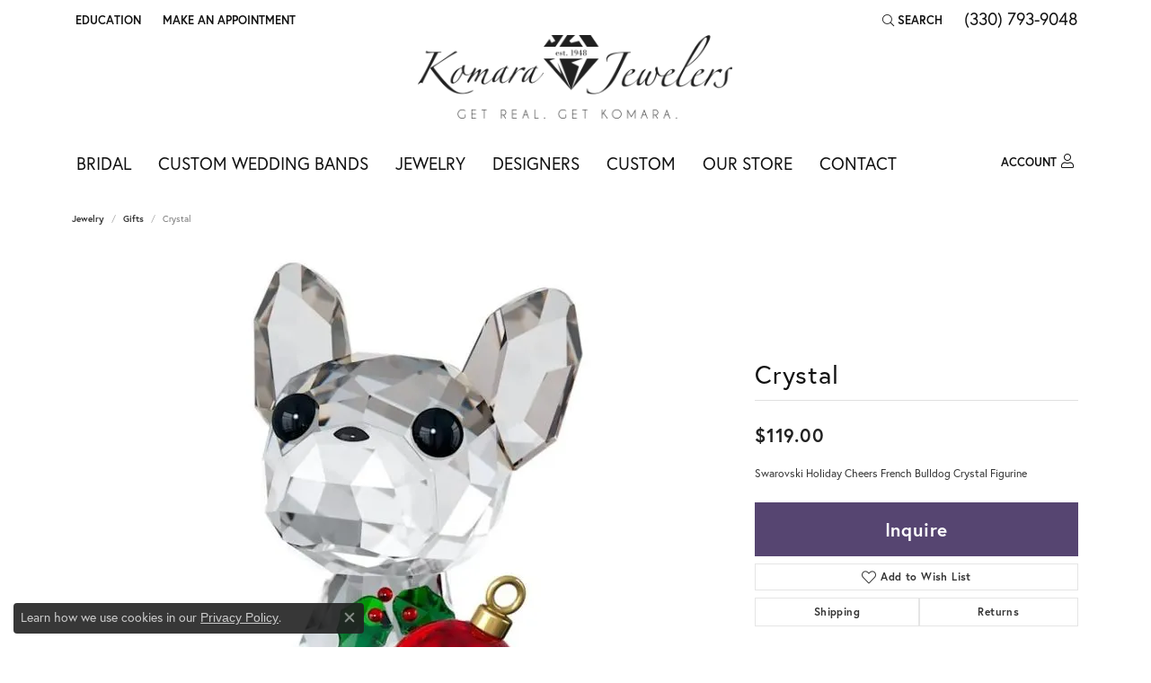

--- FILE ---
content_type: text/css
request_url: https://tags.srv.stackadapt.com/sa.css
body_size: -11
content:
:root {
    --sa-uid: '0-28e25ae0-aded-5fa1-4e5b-a532efa9ccae';
}